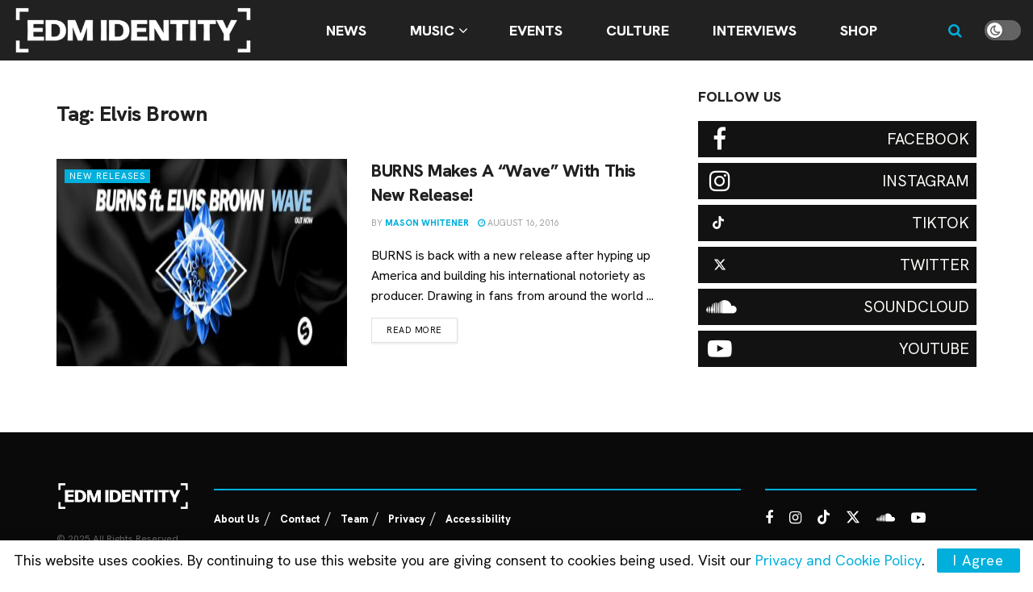

--- FILE ---
content_type: text/html; charset=utf-8
request_url: https://app.hive.co/jssdk/iframe-helper/?initEventId=HIVE_SDK-kue4hi1c47&signedLoginToken=&sdkHostPageUrl=https%3A%2F%2Fedmidentity.com%2Ftag%2Felvis-brown%2F&scriptSrc=https%3A%2F%2Fcdn-prod.hive.co%2Fstatic%2Fjs%2Fsdk-loader.js%3Fr%3D29477431&identifier=133661&identifierType=hiveTourId
body_size: 527
content:



<!DOCTYPE html>
<html>
  <head>


<script>
  
  window.sentryOnLoad = function () {
    Sentry.init({
      dsn: "https://ce4759d7cc06c3af7f2eec7f6f6ea779@o4505477983830016.ingest.us.sentry.io/4506537207332864",
      release: "c1c282ae4ed03f6e9664dd03fa61decfa4ee69c9",
      integrations: [
        Sentry.browserTracingIntegration(),
        Sentry.replayIntegration({ maskAllText: false, blockAllMedia: false }),
      ],
      sampleRate: 0.01,
      tracesSampleRate: 0,
      replaysSessionSampleRate: 0,
      replaysOnErrorSampleRate: 0.05,
      environment: "production",
    });

    
  };
</script>
<script
  src="https://js.sentry-cdn.com/ce4759d7cc06c3af7f2eec7f6f6ea779.min.js"
  crossorigin="anonymous"
></script>

</head>
  <body>
    <script>
      // Load FB JS SDK async
      window.fbAsyncInit = function() {
        FB.init({
          version    : 'v22.0',
          appId      : '579120958808795',
          cookie     : true, // enable cookies to allow the server to access the session
          xfbml      : true  // parse XFBML
        });
      };

      // Load FB JS SDK async
      (function(d){
       var js, id = 'facebook-jssdk', ref = d.getElementsByTagName('script')[0];
       if (d.getElementById(id)) {return;}
       js = d.createElement('script'); js.id = id; js.async = true;
       js.src = "//connect.facebook.net/en_US/all.js";
       ref.parentNode.insertBefore(js, ref);
       }(document));
    </script>
    <script type="text/javascript"
            crossorigin="anonymous"
            src="https://ajax.googleapis.com/ajax/libs/jquery/1.10.2/jquery.min.js"></script>
    
    <script id="iframe-helper-js"
            type="text/javascript"
            src="https://cdn-prod.hive.co/static/bundles/sdk-iframe.ebd0eb157ef9.js"
            data-tour-id="133661"
            data-sdk-host-page-url="https://edmidentity.com/tag/elvis-brown/"
            data-init-event-id="HIVE_SDK-kue4hi1c47"
            
            ></script>
    
  </body>
</html>
